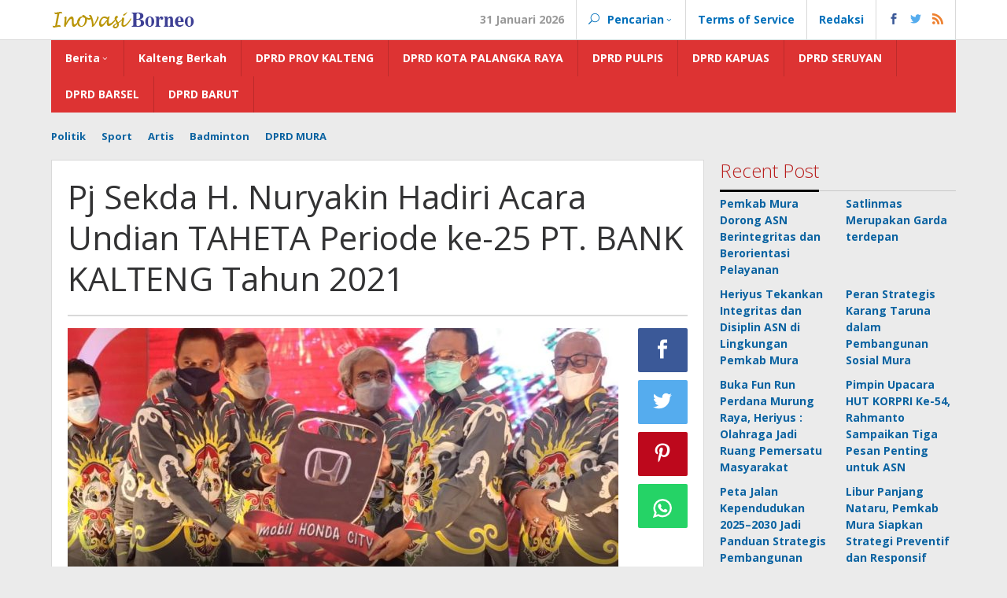

--- FILE ---
content_type: text/html; charset=UTF-8
request_url: https://inovasiborneo.co.id/2022/01/09/pj-sekda-h-nuryakin-hadiri-acara-undian-taheta-periode-ke-25-pt-bank-kalteng-tahun-2021/
body_size: 9756
content:
<!DOCTYPE html>
<html lang="id-ID">
<head itemscope="itemscope" itemtype="https://schema.org/WebSite">
<meta charset="UTF-8">
<meta name="viewport" content="width=device-width, initial-scale=1">
<link rel="profile" href="http://gmpg.org/xfn/11">

<title>Pj Sekda H. Nuryakin Hadiri Acara Undian TAHETA Periode ke-25 PT. BANK KALTENG Tahun 2021 &#8211; Inovasi Borneo</title>
<link rel='dns-prefetch' href='//fonts.googleapis.com' />
<link rel='dns-prefetch' href='//s.w.org' />
<link rel="alternate" type="application/rss+xml" title="Inovasi Borneo &raquo; Feed" href="https://inovasiborneo.co.id/feed/" />
<link rel="alternate" type="application/rss+xml" title="Inovasi Borneo &raquo; Umpan Komentar" href="https://inovasiborneo.co.id/comments/feed/" />
<link rel="alternate" type="application/rss+xml" title="Inovasi Borneo &raquo; Pj Sekda H. Nuryakin Hadiri Acara Undian TAHETA Periode ke-25 PT. BANK KALTENG Tahun 2021 Umpan Komentar" href="https://inovasiborneo.co.id/2022/01/09/pj-sekda-h-nuryakin-hadiri-acara-undian-taheta-periode-ke-25-pt-bank-kalteng-tahun-2021/feed/" />
		<script type="text/javascript">
			window._wpemojiSettings = {"baseUrl":"https:\/\/s.w.org\/images\/core\/emoji\/12.0.0-1\/72x72\/","ext":".png","svgUrl":"https:\/\/s.w.org\/images\/core\/emoji\/12.0.0-1\/svg\/","svgExt":".svg","source":{"concatemoji":"https:\/\/inovasiborneo.co.id\/wp-includes\/js\/wp-emoji-release.min.js?ver=5.3.20"}};
			!function(e,a,t){var n,r,o,i=a.createElement("canvas"),p=i.getContext&&i.getContext("2d");function s(e,t){var a=String.fromCharCode;p.clearRect(0,0,i.width,i.height),p.fillText(a.apply(this,e),0,0);e=i.toDataURL();return p.clearRect(0,0,i.width,i.height),p.fillText(a.apply(this,t),0,0),e===i.toDataURL()}function c(e){var t=a.createElement("script");t.src=e,t.defer=t.type="text/javascript",a.getElementsByTagName("head")[0].appendChild(t)}for(o=Array("flag","emoji"),t.supports={everything:!0,everythingExceptFlag:!0},r=0;r<o.length;r++)t.supports[o[r]]=function(e){if(!p||!p.fillText)return!1;switch(p.textBaseline="top",p.font="600 32px Arial",e){case"flag":return s([127987,65039,8205,9895,65039],[127987,65039,8203,9895,65039])?!1:!s([55356,56826,55356,56819],[55356,56826,8203,55356,56819])&&!s([55356,57332,56128,56423,56128,56418,56128,56421,56128,56430,56128,56423,56128,56447],[55356,57332,8203,56128,56423,8203,56128,56418,8203,56128,56421,8203,56128,56430,8203,56128,56423,8203,56128,56447]);case"emoji":return!s([55357,56424,55356,57342,8205,55358,56605,8205,55357,56424,55356,57340],[55357,56424,55356,57342,8203,55358,56605,8203,55357,56424,55356,57340])}return!1}(o[r]),t.supports.everything=t.supports.everything&&t.supports[o[r]],"flag"!==o[r]&&(t.supports.everythingExceptFlag=t.supports.everythingExceptFlag&&t.supports[o[r]]);t.supports.everythingExceptFlag=t.supports.everythingExceptFlag&&!t.supports.flag,t.DOMReady=!1,t.readyCallback=function(){t.DOMReady=!0},t.supports.everything||(n=function(){t.readyCallback()},a.addEventListener?(a.addEventListener("DOMContentLoaded",n,!1),e.addEventListener("load",n,!1)):(e.attachEvent("onload",n),a.attachEvent("onreadystatechange",function(){"complete"===a.readyState&&t.readyCallback()})),(n=t.source||{}).concatemoji?c(n.concatemoji):n.wpemoji&&n.twemoji&&(c(n.twemoji),c(n.wpemoji)))}(window,document,window._wpemojiSettings);
		</script>
		<style type="text/css">
img.wp-smiley,
img.emoji {
	display: inline !important;
	border: none !important;
	box-shadow: none !important;
	height: 1em !important;
	width: 1em !important;
	margin: 0 .07em !important;
	vertical-align: -0.1em !important;
	background: none !important;
	padding: 0 !important;
}
</style>
	<link rel='stylesheet' id='wp-block-library-css'  href='https://inovasiborneo.co.id/wp-includes/css/dist/block-library/style.min.css?ver=5.3.20' type='text/css' media='all' />
<link rel='stylesheet' id='majalahpro-fonts-css'  href='https://fonts.googleapis.com/css?family=Open+Sans%3Aregular%2Citalic%2C700%2C300%26subset%3Dlatin%2C&#038;ver=1.2.3' type='text/css' media='all' />
<link rel='stylesheet' id='majalahpro-nonamp-css'  href='https://inovasiborneo.co.id/wp-content/themes/majalahpro/style-nonamp.css?ver=1.2.3' type='text/css' media='all' />
<link rel='stylesheet' id='majalahpro-style-css'  href='https://inovasiborneo.co.id/wp-content/themes/majalahpro/style.css?ver=1.1.4' type='text/css' media='all' />
<style id='majalahpro-style-inline-css' type='text/css'>
body{color:#323233;font-family:"Open Sans","Helvetica Neue",sans-serif;}kbd,a.button,button,.button,button.button,input[type="button"],input[type="reset"],input[type="submit"],#infinite-handle span,ol.comment-list li div.reply .comment-reply-link,#cancel-comment-reply-link,.tagcloud a,.tagcloud ul,ul.page-numbers li span.page-numbers,.prevnextpost-links a .prevnextpost,.page-links .page-link-number,.sidr,#navigationamp,.firstpage-title,.gmr-ajax-tab > li > a.js-tabs__title-active,.gmr-ajax-tab > li > a.js-tabs__title-active:focus,.gmr-ajax-tab > li > a.js-tabs__title-active:hover,#secondary-slider .splide__slide.is-active{background-color:#000000;}#primary-menu .sub-menu,#primary-menu .children,.gmr-ajax-loader{border-bottom-color:#000000;}blockquote,a.button,button,.button,button.button,input[type="button"],input[type="reset"],input[type="submit"],.gmr-theme div.sharedaddy h3.sd-title:before,.bypostauthor > .comment-body,ol.comment-list li .comment-meta:after,.widget-title span{border-color:#000000;}.gmr-meta-topic a,h3.widget-title,h3.related-title,.gmr-owl-carousel .gmr-slide-topic a,.gmr-module-slide-topic a{color:#b9201f;}#secondary-slider{border-top-color:#b9201f;}.gmr-owl-carousel .gmr-slide-topic a,.gmr-firstbox-content{border-color:#b9201f;}a{color:#0b63a1;}a:hover,a:focus,a:active{color:#0b63a1;}.site-title a{color:#0b63a1;}.site-description{color:#999999;}.gmr-logo{margin-top:3px;}.gmr-menuwrap,.gmr-sticky .top-header.sticky-menu,.gmr-mainmenu #primary-menu .sub-menu,.gmr-mainmenu #primary-menu .children{background-color:#dd3333;}#gmr-responsive-menu,.gmr-mainmenu #primary-menu > li > a{color:#ffffff;}.gmr-mainmenu #primary-menu > li.menu-border > a span{border-color:#ffffff;}#gmr-responsive-menu:hover,.gmr-mainmenu #primary-menu > li:hover > a,.gmr-mainmenu #primary-menu .current-menu-item > a,.gmr-mainmenu #primary-menu .current-menu-ancestor > a,.gmr-mainmenu #primary-menu .current_page_item > a,.gmr-mainmenu #primary-menu .current_page_ancestor > a,.gmr-mainmenu .search-trigger .gmr-icon:hover{color:#ffffff;}.gmr-mainmenu #primary-menu > li.menu-border:hover > a span,.gmr-mainmenu #primary-menu > li.menu-border.current-menu-item > a span,.gmr-mainmenu #primary-menu > li.menu-border.current-menu-ancestor > a span,.gmr-mainmenu #primary-menu > li.menu-border.current_page_item > a span,.gmr-mainmenu #primary-menu > li.menu-border.current_page_ancestor > a span{border-color:#ffffff;}.gmr-mainmenu #primary-menu > li:hover > a,.gmr-mainmenu #primary-menu .current-menu-item > a,.gmr-mainmenu #primary-menu .current-menu-ancestor > a,.gmr-mainmenu #primary-menu .current_page_item > a,.gmr-mainmenu #primary-menu .current_page_ancestor > a{background-color:#0b63a1;}.gmr-topnavwrap{background-color:#ffffff;}#gmr-topnavresponsive-menu,.gmr-topnavmenu #primary-menu > li > a,.gmr-social-icon ul > li > a,.search-trigger .gmr-icon{color:#016fba;}.gmr-topnavmenu #primary-menu > li.menu-border > a span{border-color:#016fba;}#gmr-topnavresponsive-menu:hover,.gmr-topnavmenu #primary-menu > li:hover > a,.gmr-topnavmenu #primary-menu .current-menu-item > a,.gmr-topnavmenu #primary-menu .current-menu-ancestor > a,.gmr-topnavmenu #primary-menu .current_page_item > a,.gmr-topnavmenu #primary-menu .current_page_ancestor > a,.gmr-social-icon ul > li > a:hover{color:#0b63a1;}.gmr-topnavmenu #primary-menu > li.menu-border:hover > a span,.gmr-topnavmenu #primary-menu > li.menu-border.current-menu-item > a span,.gmr-topnavmenu #primary-menu > li.menu-border.current-menu-ancestor > a span,.gmr-topnavmenu #primary-menu > li.menu-border.current_page_item > a span,.gmr-topnavmenu #primary-menu > li.menu-border.current_page_ancestor > a span{border-color:#0b63a1;}.page-title,.breadcrumbs,.gmr-authorbox,.module-slide-tabs,.related-title{background-color:#f5f5f5;}.site-main,.gmr-infinite-selector.gmr-related-infinite #gmr-main-load .item-infinite .item-box,.majalahpro-core-related-post .gmr-newinfinite{background-color:#ffffff;}h1,h2,h3,h4,h5,h6,.h1,.h2,.h3,.h4,.h5,.h6,.site-title,#gmr-responsive-menu,.gmr-mainmenu #primary-menu > li > a{font-family:"Open Sans","Helvetica Neue",sans-serif;}body,.gmr-gallery-related ul li,.gmr-module-posts ul li{font-weight:600;font-size:14px;}.entry-content-single{font-size:17px;}h1{font-size:30px;}h2{font-size:26px;}h3{font-size:24px;}h4{font-size:22px;}h5{font-size:20px;}h6{font-size:18px;}.widget-footer{background-color:#ffffff;}.site-footer{color:#323233;}.site-footer a{color:#999;}.site-footer a:hover{color:#999;}
</style>
<link rel='https://api.w.org/' href='https://inovasiborneo.co.id/wp-json/' />
<link rel="EditURI" type="application/rsd+xml" title="RSD" href="https://inovasiborneo.co.id/xmlrpc.php?rsd" />
<link rel="wlwmanifest" type="application/wlwmanifest+xml" href="https://inovasiborneo.co.id/wp-includes/wlwmanifest.xml" /> 
<link rel='prev' title='Kadislutkan Prov. Kalteng H. Darliansjah saat Mengikuti Rangkaian Kegiatan Kunker Dirjen PB-KKP RI ke BPBAT Mandiangin, Kalimantan Selatan' href='https://inovasiborneo.co.id/2022/01/09/kadislutkan-prov-kalteng-h-darliansjah-saat-mengikuti-rangkaian-kegiatan-kunker-dirjen-pb-kkp-ri-ke-bpbat-mandiangin-kalimantan-selatan/' />
<link rel='next' title='Jumlah Akumulasi Data Pasien Konfirmasi Positif Covid-19 di Kalteng Tidak Ada Penambahan' href='https://inovasiborneo.co.id/2022/01/09/jumlah-akumulasi-data-pasien-konfirmasi-positif-covid-19-di-kalteng-tidak-ada-penambahan/' />
<meta name="generator" content="WordPress 5.3.20" />
<link rel="canonical" href="https://inovasiborneo.co.id/2022/01/09/pj-sekda-h-nuryakin-hadiri-acara-undian-taheta-periode-ke-25-pt-bank-kalteng-tahun-2021/" />
<link rel='shortlink' href='https://inovasiborneo.co.id/?p=28285' />
<link rel="alternate" type="application/json+oembed" href="https://inovasiborneo.co.id/wp-json/oembed/1.0/embed?url=https%3A%2F%2Finovasiborneo.co.id%2F2022%2F01%2F09%2Fpj-sekda-h-nuryakin-hadiri-acara-undian-taheta-periode-ke-25-pt-bank-kalteng-tahun-2021%2F" />
<link rel="alternate" type="text/xml+oembed" href="https://inovasiborneo.co.id/wp-json/oembed/1.0/embed?url=https%3A%2F%2Finovasiborneo.co.id%2F2022%2F01%2F09%2Fpj-sekda-h-nuryakin-hadiri-acara-undian-taheta-periode-ke-25-pt-bank-kalteng-tahun-2021%2F&#038;format=xml" />
<link rel="pingback" href="https://inovasiborneo.co.id/xmlrpc.php"><link rel="icon" href="https://inovasiborneo.co.id/wp-content/uploads/2019/03/Logo-Favicon-32x32.png" sizes="32x32" />
<link rel="icon" href="https://inovasiborneo.co.id/wp-content/uploads/2019/03/Logo-Favicon-192x192.png" sizes="192x192" />
<link rel="apple-touch-icon-precomposed" href="https://inovasiborneo.co.id/wp-content/uploads/2019/03/Logo-Favicon-180x180.png" />
<meta name="msapplication-TileImage" content="https://inovasiborneo.co.id/wp-content/uploads/2019/03/Logo-Favicon-270x270.png" />
</head>

<body class="post-template-default single single-post postid-28285 single-format-standard gmr-theme idtheme kentooz gmr-no-sticky group-blog gmr-disable-sticky" itemscope="itemscope" itemtype="https://schema.org/WebPage">
<a class="skip-link screen-reader-text" href="#main">Lewati ke konten</a>

<div class="top-header-second">
	<div class="gmr-topnavwrap clearfix">
		<div class="container">
			<div class="gmr-list-table">
				<div class="gmr-table-row">
					<div class="gmr-table-cell gmr-table-logo">
						<div class="gmr-mobilelogo">
							<div class="gmr-logo"><a href="https://inovasiborneo.co.id/" class="custom-logo-link" itemprop="url" title="Inovasi Borneo"><img src="https://inovasiborneo.co.id/wp-content/uploads/2019/12/logo-IB2-1.png" alt="Inovasi Borneo" title="Inovasi Borneo" /></a></div>						</div>
					</div>
					<div class="gmr-table-cell gmr-table-menu">
						<a id="gmr-topnavresponsive-menu" href="#menus" title="Menus" rel="nofollow"></a>
						<div class="close-topnavmenu-wrap"><a id="close-topnavmenu-button" rel="nofollow" href="#"><span class="icon_close_alt2"></span></a></div>
						<nav id="site-navigation" class="gmr-topnavmenu pull-right" role="navigation" itemscope="itemscope" itemtype="https://schema.org/SiteNavigationElement">
							<ul id="primary-menu" class="menu"><li class="menu-item menu-item-type-custom menu-item-object-custom menu-item-object-date"><span class="gmr-top-date">31 Januari 2026</span></li><li class="menu-item menu-item-type-custom menu-item-object-custom menu-item-has-children gmr-search"><a href="#" title="Pencarian" rel="nofollow" itemprop="url"><span class="icon_search"></span><span itemprop="name">Pencarian</span></a><ul class="sub-menu-search"><li id="menu-item-search" class="menu-item menu-item-type-custom menu-item-object-custom menu-item-search"><form method="get" class="gmr-searchform searchform" action="https://inovasiborneo.co.id/"><input type="text" name="s" id="s" placeholder="Pencarian" /></form></li></ul></li><li id="menu-item-115" class="menu-item menu-item-type-post_type menu-item-object-page menu-item-115"><a href="https://inovasiborneo.co.id/terms-of-service/" itemprop="url"><span itemprop="name">Terms of Service</span></a></li>
<li id="menu-item-231" class="menu-item menu-item-type-post_type menu-item-object-page menu-item-231"><a href="https://inovasiborneo.co.id/sample-page/" itemprop="url"><span itemprop="name">Redaksi</span></a></li>

					<li class="menu-item menu-item-type-custom menu-item-object-custom gmr-social-menu">
						<a href="#" title="Social Network" rel="nofollow" class="gmr-social-mainlink" itemprop="url">
							<span class="social_facebook"></span>
							<span class="social_twitter"></span>
							<span class="social_rss"></span>
						</a><ul class="sub-menu"><li class="menu-item menu-item-type-custom menu-item-object-custom menu-item-social-network"><a href="#" title="Facebook" target="_blank" rel="nofollow"><span class="social_facebook"></span>Facebook</a></li><li class="menu-item menu-item-type-custom menu-item-object-custom menu-item-social-network"><a href="#" title="Twitter" target="_blank" rel="nofollow"><span class="social_twitter"></span>Twitter</a></li><li class="menu-item menu-item-type-custom menu-item-object-custom menu-item-social-network"><a href="#" title="Pinterest" target="_blank" rel="nofollow"><span class="social_pinterest"></span>Pinterest</a></li><li class="menu-item menu-item-type-custom menu-item-object-custom menu-item-social-network"><a href="https://inovasiborneo.co.id/feed/" title="RSS" target="_blank" rel="nofollow"><span class="social_rss"></span>RSS</a></li></ul></li></ul>						</nav><!-- #site-navigation -->
					</div>
				</div>
			</div>
					</div>
	</div>
</div>


<header id="masthead" class="site-header" role="banner" itemscope="itemscope" itemtype="https://schema.org/WPHeader">
	<div class="top-header">
		<div class="container">
			<div class="gmr-menuwrap clearfix">
				<nav id="site-navigation" class="gmr-mainmenu" role="navigation" itemscope="itemscope" itemtype="https://schema.org/SiteNavigationElement">
					<ul id="primary-menu" class="menu"><li id="menu-item-118" class="menu-item menu-item-type-taxonomy menu-item-object-category menu-item-has-children menu-item-118"><a href="https://inovasiborneo.co.id/category/uncategorized/berita/" itemprop="url"><span itemprop="name">Berita</span></a>
<ul class="sub-menu">
	<li id="menu-item-236" class="menu-item menu-item-type-taxonomy menu-item-object-category menu-item-236"><a href="https://inovasiborneo.co.id/category/hukrim/" itemprop="url"><span itemprop="name">Hukrim</span></a></li>
	<li id="menu-item-235" class="menu-item menu-item-type-taxonomy menu-item-object-category menu-item-235"><a href="https://inovasiborneo.co.id/category/peristiwa/" itemprop="url"><span itemprop="name">Peristiwa</span></a></li>
	<li id="menu-item-167" class="menu-item menu-item-type-taxonomy menu-item-object-category menu-item-167"><a href="https://inovasiborneo.co.id/category/otomotif/" itemprop="url"><span itemprop="name">Otomotif</span></a></li>
	<li id="menu-item-127" class="menu-item menu-item-type-taxonomy menu-item-object-category menu-item-127"><a href="https://inovasiborneo.co.id/category/olahraga/" itemprop="url"><span itemprop="name">Olahraga</span></a></li>
	<li id="menu-item-9486" class="menu-item menu-item-type-taxonomy menu-item-object-category menu-item-9486"><a href="https://inovasiborneo.co.id/category/tni/" itemprop="url"><span itemprop="name">TNI</span></a></li>
	<li id="menu-item-9485" class="menu-item menu-item-type-taxonomy menu-item-object-category menu-item-9485"><a href="https://inovasiborneo.co.id/category/polri/" itemprop="url"><span itemprop="name">POLRI</span></a></li>
</ul>
</li>
<li id="menu-item-9525" class="menu-item menu-item-type-taxonomy menu-item-object-category current-post-ancestor current-menu-parent current-post-parent menu-item-9525"><a href="https://inovasiborneo.co.id/category/kalteng-berkah/" itemprop="url"><span itemprop="name">Kalteng Berkah</span></a></li>
<li id="menu-item-9491" class="menu-item menu-item-type-taxonomy menu-item-object-category menu-item-9491"><a href="https://inovasiborneo.co.id/category/dprd-kalteng/" itemprop="url"><span itemprop="name">DPRD PROV KALTENG</span></a></li>
<li id="menu-item-9490" class="menu-item menu-item-type-taxonomy menu-item-object-category menu-item-9490"><a href="https://inovasiborneo.co.id/category/dprd-kota-palangka-raya/" itemprop="url"><span itemprop="name">DPRD KOTA PALANGKA RAYA</span></a></li>
<li id="menu-item-9492" class="menu-item menu-item-type-taxonomy menu-item-object-category menu-item-9492"><a href="https://inovasiborneo.co.id/category/dprd-pulpis/" itemprop="url"><span itemprop="name">DPRD PULPIS</span></a></li>
<li id="menu-item-9489" class="menu-item menu-item-type-taxonomy menu-item-object-category menu-item-9489"><a href="https://inovasiborneo.co.id/category/dprd-kapuas/" itemprop="url"><span itemprop="name">DPRD KAPUAS</span></a></li>
<li id="menu-item-9493" class="menu-item menu-item-type-taxonomy menu-item-object-category menu-item-9493"><a href="https://inovasiborneo.co.id/category/dprd-seruyan/" itemprop="url"><span itemprop="name">DPRD SERUYAN</span></a></li>
<li id="menu-item-9487" class="menu-item menu-item-type-taxonomy menu-item-object-category menu-item-9487"><a href="https://inovasiborneo.co.id/category/dprd-barsel/" itemprop="url"><span itemprop="name">DPRD BARSEL</span></a></li>
<li id="menu-item-9488" class="menu-item menu-item-type-taxonomy menu-item-object-category menu-item-9488"><a href="https://inovasiborneo.co.id/category/dprd-barut/" itemprop="url"><span itemprop="name">DPRD BARUT</span></a></li>
</ul>				</nav><!-- #site-navigation -->
			</div>
		</div>
	</div><!-- .top-header -->
</header><!-- #masthead -->

		<div class="container">
			<div class="gmr-secondmenuwrap clearfix">
				<nav id="site-navigation" class="gmr-secondmenu" role="navigation" itemscope="itemscope" itemtype="https://schema.org/SiteNavigationElement">
					<ul id="primary-menu" class="menu"><li id="menu-item-149" class="menu-item menu-item-type-taxonomy menu-item-object-post_tag menu-item-149"><a href="https://inovasiborneo.co.id/tag/politik/" itemprop="url"><span itemprop="name">Politik</span></a></li>
<li id="menu-item-47" class="menu-item menu-item-type-taxonomy menu-item-object-post_tag menu-item-47"><a href="https://inovasiborneo.co.id/tag/sport/" itemprop="url"><span itemprop="name">Sport</span></a></li>
<li id="menu-item-152" class="menu-item menu-item-type-taxonomy menu-item-object-post_tag menu-item-152"><a href="https://inovasiborneo.co.id/tag/artis/" itemprop="url"><span itemprop="name">Artis</span></a></li>
<li id="menu-item-154" class="menu-item menu-item-type-taxonomy menu-item-object-post_tag menu-item-154"><a href="https://inovasiborneo.co.id/tag/badminton/" itemprop="url"><span itemprop="name">Badminton</span></a></li>
<li id="menu-item-155" class="menu-item menu-item-type-taxonomy menu-item-object-post_tag menu-item-155"><a href="https://inovasiborneo.co.id/tag/dprd-mura/" itemprop="url"><span itemprop="name">DPRD MURA</span></a></li>
</ul>				</nav><!-- #site-navigation -->
			</div>
		</div>
	
<div class="site inner-wrap" id="site-container">

	
	
	<div id="content" class="gmr-content">

		
		<div class="container">

			<div class="row">

<div id="primary" class="content-area col-md-content">


	<main id="main" class="site-main-single" role="main">

	
<article id="post-28285" class="post-28285 post type-post status-publish format-standard hentry category-kalteng-berkah category-uncategorized" itemscope="itemscope" itemtype="https://schema.org/CreativeWork">

	<div class="gmr-box-content site-main gmr-single">
				<header class="entry-header">
			<h1 class="entry-title" itemprop="headline">Pj Sekda H. Nuryakin Hadiri Acara Undian TAHETA Periode ke-25 PT. BANK KALTENG Tahun 2021</h1>			
		</header><!-- .entry-header -->

		<div class="row"><div class="col-md-sgl-m">
			<div class="entry-content entry-content-single" itemprop="text">
				
<figure class="wp-block-gallery columns-1 is-cropped"><ul class="blocks-gallery-grid"><li class="blocks-gallery-item"><figure><img src="https://inovasiborneo.co.id/wp-content/uploads/2022/01/FB_IMG_1641722243934-700x350.jpg" alt="" data-id="28286" class="wp-image-28286"/><figcaption class="blocks-gallery-item__caption"><strong>Foto/Sumber:MMC Kalteng/</strong>BIRO ADPIM</figcaption></figure></li></ul></figure>



<p>PALANGKA RAYA-<a href="http://Inovasiborneo.co.id">http://Inovasiborneo.co.id</a> -Gubernur Kalimantan Tengah (Kalteng), H. Sugianto Sabran diwakili oleh Penjabat Sekretariat Daerah (Pj Sekda) Kalteng, H. Nuryakin hadir pada acara Undian TAHETA Periode ke-25 PT. BANK KALTENG Tahun 2021, bertepatan dengan 60 Tahun Bank Kalteng bertempat di Ballroom Seruyan 2, Hotel Bahalap, Sabtu (8/1/2022). </p>



<p>Turut hadir mendampingi Pj. Sekda Kalteng, H. Nuryakin antara lain Kepala Dinas Sosial Prov. Kalteng, Direktur Utama Bank Kalteng, Kaporesta Palangka Raya.</p>



<p>Baca Juga: <a href="https://inovasiborneo.co.id/2022/01/09/kadislutkan-prov-kalteng-h-darliansjah-saat-mengikuti-rangkaian-kegiatan-kunker-dirjen-pb-kkp-ri-ke-bpbat-mandiangin-kalimantan-selatan/">https://inovasiborneo.co.id/2022/01/09/kadislutkan-prov-kalteng-h-darliansjah-saat-mengikuti-rangkaian-kegiatan-kunker-dirjen-pb-kkp-ri-ke-bpbat-mandiangin-kalimantan-selatan/</a></p>



<figure class="wp-block-image"><img alt=""/></figure>



<p>Pj Sekda, H. Nuryakin saat membacakan sambutan Gubernur Kalteng mengatakan, &#8220;Atas nama Pemerintah Prov. Kalteng, saya memberikan apresiasi kepada pengurus, serta seluruh pegawai PT. Bank Kalteng yang telah bersama-sama bekerja keras memberikan pelayanan terbaik untuk seluruh nasabah serta masyarakat Kalteng,&#8221; ungkap Gubernur.</p>



<p>Sebagaimana kita ketahui bersama, Taheta akronim dari Tabungan Hari Esok Terencana, merupakan produk tabungan yang dipersembahkan untuk memberikan kenyamanan dan keamanan bagi masyarakat Kalteng, demi mempersiapkan masa depan yang lebih baik. Dengan keunggulan produk Taheta yaitu nasabah mendapatkan kesempatan untuk diikutsertakan dalam program Undian Taheta.  </p>



<p>Undian Taheta merupakan bentuk apresiasi serta rasa terima kasih PT. Bank Kalteng kepada masyarakat Kalteng yang telah setia menjadi nasabah PT. Bank Kalteng. Pada tahun ini, undian Taheta telah memasuki Periode ke-25. </p>



<p>Sebagaimana periode-periode sebelumnya, ada beraneka ragam hadiah dengan nilai total miliaran rupiah yang akan dibagikan pada undian Taheta kali ini. </p>



<p>&#8220;Dengan diadakannya Undian Taheta Periode ke-25 ini, saya berharap PT. Bank Kalteng dapat semakin dikenal, bukan hanya bagi masyarakat Kalteng, namun juga secara nasional. Saya juga meminta kepada PT. Bank Kalteng agar dapat terus meningkatkan pelayanan, lakukan peningkatan kualitas teknologi pelayanan perbankan serta berinovasi dalam membuat produk-produk yang dapat membantu untuk meningkatkan kesejahteraan perekonomian masyarakat Kalteng,&#8221; tegas H. Sugianto Sabran</p>



<p>Gubernur H. Sugianto Sabran, juga mengimbau kepada masyarakat Kalteng agar menjadikan PT Bank Kalteng sebagai mitra terpercaya untuk transaksi keuangan. </p>



<p>Dengan menyimpan dana pada Bank Kalteng, berarti kita mendukung Pembangunan Daerah Provinsi Kalteng menuju masyarakat Sejahtera, guna mewujudkan Kalteng Makin BERKAH (Bermartabat, Elok, Religius, Kuat, Amanah, dan Harmonis). &#8220;Bank Kalteng adalah bank milik kita, Bank Kalteng je ayunitah,&#8221; pungkas Gubernur.(din)</p>
			</div><!-- .entry-content -->

			<footer class="entry-footer">
				<ul class="footer-social-icon"><li class="social-text">Ikuti Kami Pada</li><li class="facebook"><a href="#" title="Facebook" target="_blank" rel="nofollow"><span class="social_facebook"></span></a></li><li class="twitter"><a href="#" title="Twitter" target="_blank" rel="nofollow"><span class="social_twitter"></span></a></li><li class="pinterest"><a href="#" title="Pinterest" target="_blank" rel="nofollow"><span class="social_pinterest"></span></a></li><li class="rssicon"><a href="https://inovasiborneo.co.id/feed/" title="RSS" target="_blank" rel="nofollow"><span class="social_rss"></span></a></li></ul>
	<nav class="navigation post-navigation" role="navigation" aria-label="Pos">
		<h2 class="screen-reader-text">Navigasi pos</h2>
		<div class="nav-links"><div class="nav-previous"><a href="https://inovasiborneo.co.id/2022/01/09/kadislutkan-prov-kalteng-h-darliansjah-saat-mengikuti-rangkaian-kegiatan-kunker-dirjen-pb-kkp-ri-ke-bpbat-mandiangin-kalimantan-selatan/" rel="prev"><span>Pos sebelumnya</span> Kadislutkan Prov. Kalteng H. Darliansjah saat Mengikuti Rangkaian Kegiatan Kunker Dirjen PB-KKP RI ke BPBAT Mandiangin, Kalimantan Selatan</a></div><div class="nav-next"><a href="https://inovasiborneo.co.id/2022/01/09/jumlah-akumulasi-data-pasien-konfirmasi-positif-covid-19-di-kalteng-tidak-ada-penambahan/" rel="next"><span>Pos berikutnya</span> Jumlah Akumulasi Data Pasien Konfirmasi Positif Covid-19 di Kalteng Tidak Ada Penambahan</a></div></div>
	</nav>			</footer><!-- .entry-footer -->

			</div><div class="col-md-sgl-r pos-sticky"><div class="gmr-social-share"><ul class="gmr-socialicon-share"><li class="facebook"><a href="https://www.facebook.com/sharer/sharer.php?u=https%3A%2F%2Finovasiborneo.co.id%2F2022%2F01%2F09%2Fpj-sekda-h-nuryakin-hadiri-acara-undian-taheta-periode-ke-25-pt-bank-kalteng-tahun-2021%2F" class="gmr-share-facebook" rel="nofollow" title="Sebar ini"><span class="social_facebook"></span></a></li><li class="twitter"><a href="https://twitter.com/share?url=https%3A%2F%2Finovasiborneo.co.id%2F2022%2F01%2F09%2Fpj-sekda-h-nuryakin-hadiri-acara-undian-taheta-periode-ke-25-pt-bank-kalteng-tahun-2021%2F&amp;text=Pj%20Sekda%20H.%20Nuryakin%20Hadiri%20Acara%20Undian%20TAHETA%20Periode%20ke-25%20PT.%20BANK%20KALTENG%20Tahun%202021" class="gmr-share-twitter" rel="nofollow" title="Tweet ini"><span class="social_twitter"></span></a></li><li class="pinterest"><a href="https://pinterest.com/pin/create/button/?url=https%3A%2F%2Finovasiborneo.co.id%2F2022%2F01%2F09%2Fpj-sekda-h-nuryakin-hadiri-acara-undian-taheta-periode-ke-25-pt-bank-kalteng-tahun-2021%2F&amp;media=&amp;description=Pj%20Sekda%20H.%20Nuryakin%20Hadiri%20Acara%20Undian%20TAHETA%20Periode%20ke-25%20PT.%20BANK%20KALTENG%20Tahun%202021" class="gmr-share-pinit" rel="nofollow" title="Pin ini"><span class="social_pinterest"></span></a></li><li class="whatsapp"><a href="https://api.whatsapp.com/send?text=Pj%20Sekda%20H.%20Nuryakin%20Hadiri%20Acara%20Undian%20TAHETA%20Periode%20ke-25%20PT.%20BANK%20KALTENG%20Tahun%202021 https%3A%2F%2Finovasiborneo.co.id%2F2022%2F01%2F09%2Fpj-sekda-h-nuryakin-hadiri-acara-undian-taheta-periode-ke-25-pt-bank-kalteng-tahun-2021%2F" class="gmr-share-whatsapp" rel="nofollow" title="Whatsapp"><img src="https://inovasiborneo.co.id/wp-content/themes/majalahpro/images/whatsapp.png" alt="Whatsapp" title="Whatsapp" /></a></li></ul></div></div></div>
	</div><!-- .gmr-box-content -->

	
	
</article><!-- #post-## -->
<h3 class="related-title">Komentar</h3>
<div class="gmr-box-content site-main">

	<div id="comments" class="comments-area">

	
			<div id="respond" class="comment-respond">
		<h3 id="reply-title" class="comment-reply-title">Tinggalkan Balasan <small><a rel="nofollow" id="cancel-comment-reply-link" href="/2022/01/09/pj-sekda-h-nuryakin-hadiri-acara-undian-taheta-periode-ke-25-pt-bank-kalteng-tahun-2021/#respond" style="display:none;">Batalkan balasan</a></small></h3><form action="https://inovasiborneo.co.id/wp-comments-post.php" method="post" id="commentform" class="comment-form" novalidate><p class="comment-notes"><span id="email-notes">Alamat email Anda tidak akan dipublikasikan.</span> Ruas yang wajib ditandai <span class="required">*</span></p><p class="comment-form-comment"><label for="comment" class="gmr-hidden">Komentar</label><textarea id="comment" name="comment" cols="45" rows="4" placeholder="Komentar" aria-required="true"></textarea></p><p class="comment-form-author"><input id="author" name="author" type="text" value="" placeholder="Nama*" size="30" aria-required='true' /></p>
<p class="comment-form-email"><input id="email" name="email" type="text" value="" placeholder="Email*" size="30" aria-required='true' /></p>
<p class="comment-form-url"><input id="url" name="url" type="text" value="" placeholder="Situs" size="30" /></p>
<p class="comment-form-cookies-consent"><input id="wp-comment-cookies-consent" name="wp-comment-cookies-consent" type="checkbox" value="yes" /> <label for="wp-comment-cookies-consent">Simpan nama, email, dan situs web saya pada peramban ini untuk komentar saya berikutnya.</label></p>
<p class="form-submit"><input name="submit" type="submit" id="submit" class="submit" value="Kirim Komentar" /> <input type='hidden' name='comment_post_ID' value='28285' id='comment_post_ID' />
<input type='hidden' name='comment_parent' id='comment_parent' value='0' />
</p></form>	</div><!-- #respond -->
	
	</div><!-- #comments -->

</div><!-- .gmr-box-content -->

	
	</main><!-- #main -->

</div><!-- #primary -->


<aside id="secondary" class="widget-area col-md-sb-r pos-sticky" role="complementary" >
	<div id="majalahpro-posts-4" class="widget majalahpro-posts-module"><h3 class="widget-title"><span>Recent Post</span></h3>			<div class="gmr-module-posts modulecol2">
				<ul>
											<li>
							<div class="gmr-module-item">
							<div class="widget-content-thumbnail"><a href="https://inovasiborneo.co.id/2025/12/02/pemkab-mura-dorong-asn-berintegritas-dan-berorientasi-pelayanan/" itemprop="url" title="Tautan ke: Pemkab Mura Dorong ASN Berintegritas dan Berorientasi Pelayanan" rel="bookmark">Pemkab Mura Dorong ASN Berintegritas dan Berorientasi Pelayanan</a></div>						</li>
												<li>
							<div class="gmr-module-item">
							<div class="widget-content-thumbnail"><a href="https://inovasiborneo.co.id/2025/12/01/satlinmas-merupakan-garda-terdepan/" itemprop="url" title="Tautan ke: Satlinmas Merupakan Garda terdepan" rel="bookmark">Satlinmas Merupakan Garda terdepan</a></div>						</li>
												<li>
							<div class="gmr-module-item">
							<div class="widget-content-thumbnail"><a href="https://inovasiborneo.co.id/2025/12/01/heriyus-tekankan-integritas-dan-disiplin-asn-di-lingkungan-pemkab-mura/" itemprop="url" title="Tautan ke: Heriyus Tekankan Integritas dan Disiplin ASN di Lingkungan Pemkab Mura" rel="bookmark">Heriyus Tekankan Integritas dan Disiplin ASN di Lingkungan Pemkab Mura</a></div>						</li>
												<li>
							<div class="gmr-module-item">
							<div class="widget-content-thumbnail"><a href="https://inovasiborneo.co.id/2025/12/01/peran-strategis-karang-taruna-dalam-pembangunan-sosial-mura/" itemprop="url" title="Tautan ke: Peran Strategis Karang Taruna dalam Pembangunan Sosial Mura" rel="bookmark">Peran Strategis Karang Taruna dalam Pembangunan Sosial Mura</a></div>						</li>
												<li>
							<div class="gmr-module-item">
							<div class="widget-content-thumbnail"><a href="https://inovasiborneo.co.id/2025/12/01/buka-fun-run-perdana-murung-raya-heriyus-olahraga-jadi-ruang-pemersatu-masyarakat/" itemprop="url" title="Tautan ke: Buka Fun Run Perdana Murung Raya, Heriyus : Olahraga Jadi Ruang Pemersatu Masyarakat" rel="bookmark">Buka Fun Run Perdana Murung Raya, Heriyus : Olahraga Jadi Ruang Pemersatu Masyarakat</a></div>						</li>
												<li>
							<div class="gmr-module-item">
							<div class="widget-content-thumbnail"><a href="https://inovasiborneo.co.id/2025/12/01/pimpin-upacara-hut-korpri-ke-54-rahmanto-sampaikan-tiga-pesan-penting-untuk-asn/" itemprop="url" title="Tautan ke: Pimpin Upacara HUT KORPRI Ke-54, Rahmanto Sampaikan Tiga Pesan Penting untuk ASN" rel="bookmark">Pimpin Upacara HUT KORPRI Ke-54, Rahmanto Sampaikan Tiga Pesan Penting untuk ASN</a></div>						</li>
												<li>
							<div class="gmr-module-item">
							<div class="widget-content-thumbnail"><a href="https://inovasiborneo.co.id/2025/12/01/peta-jalan-kependudukan-2025-2030-jadi-panduan-strategis-pembangunan-mura/" itemprop="url" title="Tautan ke: Peta Jalan Kependudukan 2025–2030 Jadi Panduan Strategis Pembangunan Mura" rel="bookmark">Peta Jalan Kependudukan 2025–2030 Jadi Panduan Strategis Pembangunan Mura</a></div>						</li>
												<li>
							<div class="gmr-module-item">
							<div class="widget-content-thumbnail"><a href="https://inovasiborneo.co.id/2025/12/01/libur-panjang-nataru-pemkab-mura-siapkan-strategi-preventif-dan-responsif/" itemprop="url" title="Tautan ke: Libur Panjang Nataru, Pemkab Mura Siapkan Strategi Preventif dan Responsif" rel="bookmark">Libur Panjang Nataru, Pemkab Mura Siapkan Strategi Preventif dan Responsif</a></div>						</li>
										</ul>
			</div>
			</div><div id="meta-2" class="widget widget_meta"><h3 class="widget-title"><span>Meta</span></h3>			<ul>
						<li><a href="https://inovasiborneo.co.id/wp-login.php">Masuk</a></li>
			<li><a href="https://inovasiborneo.co.id/feed/">Feed entri</a></li>
			<li><a href="https://inovasiborneo.co.id/comments/feed/">Feed komentar</a></li>
			<li><a href="https://wordpress.org/">WordPress.org</a></li>			</ul>
			</div><div id="archives-2" class="widget widget_archive"><h3 class="widget-title"><span>Arsip</span></h3>		<label class="screen-reader-text" for="archives-dropdown-2">Arsip</label>
		<select id="archives-dropdown-2" name="archive-dropdown">
			
			<option value="">Pilih Bulan</option>
				<option value='https://inovasiborneo.co.id/2025/12/'> Desember 2025 </option>
	<option value='https://inovasiborneo.co.id/2025/11/'> November 2025 </option>
	<option value='https://inovasiborneo.co.id/2025/10/'> Oktober 2025 </option>
	<option value='https://inovasiborneo.co.id/2025/09/'> September 2025 </option>
	<option value='https://inovasiborneo.co.id/2025/08/'> Agustus 2025 </option>
	<option value='https://inovasiborneo.co.id/2025/07/'> Juli 2025 </option>
	<option value='https://inovasiborneo.co.id/2025/06/'> Juni 2025 </option>
	<option value='https://inovasiborneo.co.id/2025/05/'> Mei 2025 </option>
	<option value='https://inovasiborneo.co.id/2025/04/'> April 2025 </option>
	<option value='https://inovasiborneo.co.id/2025/03/'> Maret 2025 </option>
	<option value='https://inovasiborneo.co.id/2025/02/'> Februari 2025 </option>
	<option value='https://inovasiborneo.co.id/2025/01/'> Januari 2025 </option>
	<option value='https://inovasiborneo.co.id/2024/12/'> Desember 2024 </option>
	<option value='https://inovasiborneo.co.id/2024/11/'> November 2024 </option>
	<option value='https://inovasiborneo.co.id/2024/10/'> Oktober 2024 </option>
	<option value='https://inovasiborneo.co.id/2024/09/'> September 2024 </option>
	<option value='https://inovasiborneo.co.id/2024/08/'> Agustus 2024 </option>
	<option value='https://inovasiborneo.co.id/2024/07/'> Juli 2024 </option>
	<option value='https://inovasiborneo.co.id/2024/06/'> Juni 2024 </option>
	<option value='https://inovasiborneo.co.id/2024/05/'> Mei 2024 </option>
	<option value='https://inovasiborneo.co.id/2024/04/'> April 2024 </option>
	<option value='https://inovasiborneo.co.id/2024/03/'> Maret 2024 </option>
	<option value='https://inovasiborneo.co.id/2024/02/'> Februari 2024 </option>
	<option value='https://inovasiborneo.co.id/2024/01/'> Januari 2024 </option>
	<option value='https://inovasiborneo.co.id/2023/12/'> Desember 2023 </option>
	<option value='https://inovasiborneo.co.id/2023/11/'> November 2023 </option>
	<option value='https://inovasiborneo.co.id/2023/10/'> Oktober 2023 </option>
	<option value='https://inovasiborneo.co.id/2023/09/'> September 2023 </option>
	<option value='https://inovasiborneo.co.id/2023/08/'> Agustus 2023 </option>
	<option value='https://inovasiborneo.co.id/2023/07/'> Juli 2023 </option>
	<option value='https://inovasiborneo.co.id/2023/06/'> Juni 2023 </option>
	<option value='https://inovasiborneo.co.id/2023/05/'> Mei 2023 </option>
	<option value='https://inovasiborneo.co.id/2023/04/'> April 2023 </option>
	<option value='https://inovasiborneo.co.id/2023/03/'> Maret 2023 </option>
	<option value='https://inovasiborneo.co.id/2023/02/'> Februari 2023 </option>
	<option value='https://inovasiborneo.co.id/2023/01/'> Januari 2023 </option>
	<option value='https://inovasiborneo.co.id/2022/12/'> Desember 2022 </option>
	<option value='https://inovasiborneo.co.id/2022/11/'> November 2022 </option>
	<option value='https://inovasiborneo.co.id/2022/10/'> Oktober 2022 </option>
	<option value='https://inovasiborneo.co.id/2022/09/'> September 2022 </option>
	<option value='https://inovasiborneo.co.id/2022/08/'> Agustus 2022 </option>
	<option value='https://inovasiborneo.co.id/2022/07/'> Juli 2022 </option>
	<option value='https://inovasiborneo.co.id/2022/06/'> Juni 2022 </option>
	<option value='https://inovasiborneo.co.id/2022/05/'> Mei 2022 </option>
	<option value='https://inovasiborneo.co.id/2022/04/'> April 2022 </option>
	<option value='https://inovasiborneo.co.id/2022/03/'> Maret 2022 </option>
	<option value='https://inovasiborneo.co.id/2022/02/'> Februari 2022 </option>
	<option value='https://inovasiborneo.co.id/2022/01/'> Januari 2022 </option>
	<option value='https://inovasiborneo.co.id/2021/12/'> Desember 2021 </option>
	<option value='https://inovasiborneo.co.id/2021/11/'> November 2021 </option>
	<option value='https://inovasiborneo.co.id/2021/10/'> Oktober 2021 </option>
	<option value='https://inovasiborneo.co.id/2021/09/'> September 2021 </option>
	<option value='https://inovasiborneo.co.id/2021/08/'> Agustus 2021 </option>
	<option value='https://inovasiborneo.co.id/2021/07/'> Juli 2021 </option>
	<option value='https://inovasiborneo.co.id/2021/06/'> Juni 2021 </option>
	<option value='https://inovasiborneo.co.id/2021/05/'> Mei 2021 </option>
	<option value='https://inovasiborneo.co.id/2021/04/'> April 2021 </option>
	<option value='https://inovasiborneo.co.id/2021/03/'> Maret 2021 </option>
	<option value='https://inovasiborneo.co.id/2021/02/'> Februari 2021 </option>
	<option value='https://inovasiborneo.co.id/2021/01/'> Januari 2021 </option>
	<option value='https://inovasiborneo.co.id/2020/12/'> Desember 2020 </option>
	<option value='https://inovasiborneo.co.id/2020/11/'> November 2020 </option>
	<option value='https://inovasiborneo.co.id/2020/10/'> Oktober 2020 </option>
	<option value='https://inovasiborneo.co.id/2020/09/'> September 2020 </option>
	<option value='https://inovasiborneo.co.id/2020/08/'> Agustus 2020 </option>
	<option value='https://inovasiborneo.co.id/2020/07/'> Juli 2020 </option>
	<option value='https://inovasiborneo.co.id/2020/06/'> Juni 2020 </option>
	<option value='https://inovasiborneo.co.id/2020/05/'> Mei 2020 </option>
	<option value='https://inovasiborneo.co.id/2020/04/'> April 2020 </option>
	<option value='https://inovasiborneo.co.id/2020/03/'> Maret 2020 </option>
	<option value='https://inovasiborneo.co.id/2020/02/'> Februari 2020 </option>
	<option value='https://inovasiborneo.co.id/2020/01/'> Januari 2020 </option>
	<option value='https://inovasiborneo.co.id/2019/12/'> Desember 2019 </option>
	<option value='https://inovasiborneo.co.id/2019/11/'> November 2019 </option>
	<option value='https://inovasiborneo.co.id/2019/10/'> Oktober 2019 </option>
	<option value='https://inovasiborneo.co.id/2019/09/'> September 2019 </option>
	<option value='https://inovasiborneo.co.id/2019/08/'> Agustus 2019 </option>
	<option value='https://inovasiborneo.co.id/2019/07/'> Juli 2019 </option>
	<option value='https://inovasiborneo.co.id/2019/06/'> Juni 2019 </option>
	<option value='https://inovasiborneo.co.id/2019/05/'> Mei 2019 </option>
	<option value='https://inovasiborneo.co.id/2019/04/'> April 2019 </option>
	<option value='https://inovasiborneo.co.id/2019/03/'> Maret 2019 </option>
	<option value='https://inovasiborneo.co.id/2019/02/'> Februari 2019 </option>
	<option value='https://inovasiborneo.co.id/2019/01/'> Januari 2019 </option>
	<option value='https://inovasiborneo.co.id/2018/12/'> Desember 2018 </option>
	<option value='https://inovasiborneo.co.id/2018/11/'> November 2018 </option>
	<option value='https://inovasiborneo.co.id/2018/10/'> Oktober 2018 </option>
	<option value='https://inovasiborneo.co.id/2018/09/'> September 2018 </option>
	<option value='https://inovasiborneo.co.id/2018/08/'> Agustus 2018 </option>
	<option value='https://inovasiborneo.co.id/2018/07/'> Juli 2018 </option>

		</select>

<script type="text/javascript">
/* <![CDATA[ */
(function() {
	var dropdown = document.getElementById( "archives-dropdown-2" );
	function onSelectChange() {
		if ( dropdown.options[ dropdown.selectedIndex ].value !== '' ) {
			document.location.href = this.options[ this.selectedIndex ].value;
		}
	}
	dropdown.onchange = onSelectChange;
})();
/* ]]> */
</script>

		</div>	<div id="colophon" class="site-footer widget" role="contentinfo" >
		<span class="pull-left theme-copyright">PT. Inovasi Borneo Mediatama 2018 - 2020</span>		<ul id="copyright-menu" class="menu"><li class="menu-item menu-item-type-post_type menu-item-object-page menu-item-115"><a href="https://inovasiborneo.co.id/terms-of-service/" itemprop="url">Terms of Service</a></li>
<li class="menu-item menu-item-type-post_type menu-item-object-page menu-item-231"><a href="https://inovasiborneo.co.id/sample-page/" itemprop="url">Redaksi</a></li>
</ul>	</div><!-- #colophon -->
</aside><!-- #secondary -->

			</div><!-- .row -->
		</div><!-- .container -->
		<div id="stop-container"></div>
	</div><!-- .gmr-content -->
</div><!-- #site-container -->




<div class="gmr-ontop gmr-hide"><span class="arrow_up_alt"></span></div>

<script type='text/javascript' src='https://inovasiborneo.co.id/wp-content/themes/majalahpro/js/js-plugin-min.js?ver=1.2.3'></script>
<script type='text/javascript' src='https://inovasiborneo.co.id/wp-content/themes/majalahpro/js/infinite-scroll.pkgd.min.js?ver=1.2.3'></script>
<script type='text/javascript' src='https://inovasiborneo.co.id/wp-content/themes/majalahpro/js/customscript.js?ver=1.2.3'></script>
<script type='text/javascript' src='https://inovasiborneo.co.id/wp-includes/js/comment-reply.min.js?ver=5.3.20'></script>
<script type='text/javascript' src='https://inovasiborneo.co.id/wp-includes/js/wp-embed.min.js?ver=5.3.20'></script>
<script id="majalahpro-loadmore-js">(function( infScroll ) {"use strict";var elem = document.getElementById( 'gmr-main-load' );var elempag = document.querySelector( '.inf-pagination .next' );if ( ( typeof( elem ) != 'undefined' && elem != null ) && ( typeof( elempag ) != 'undefined' && elempag != null ) ) {var infScroll = new InfiniteScroll( elem, {path: '.inf-pagination .next',append: '.item-infinite',history: false,scrollThreshold: false,button: '.view-more-button',status: '.page-load-status',});} else {var elembtn = document.querySelector( '.view-more-button' );if ( typeof( elembtn ) != 'undefined' && elembtn != null ) {elembtn.style.display = 'none';}}})( window.infScroll );</script>
</body>
</html>
